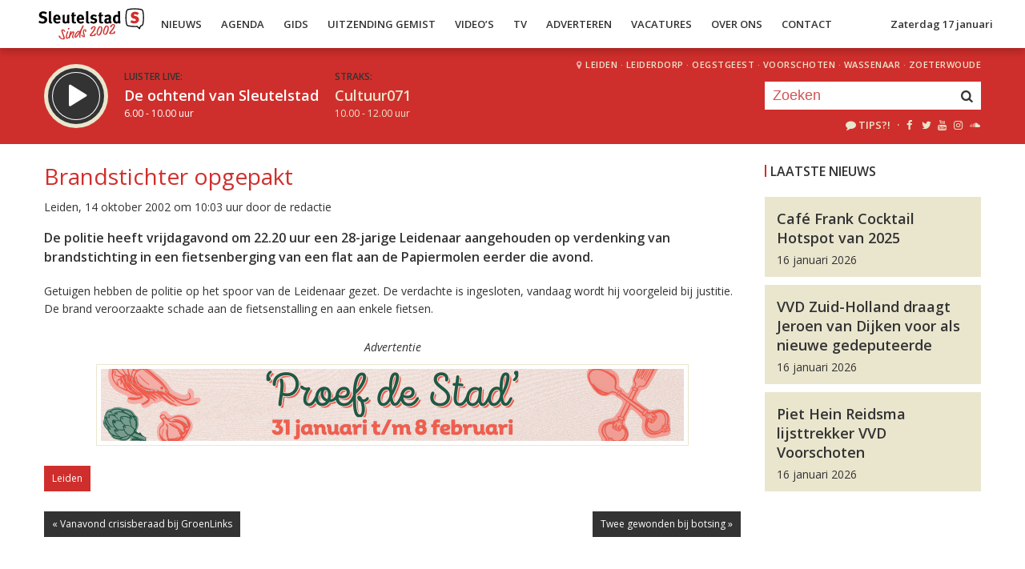

--- FILE ---
content_type: text/html; charset=UTF-8
request_url: https://sleutelstad.nl/2002/10/14/brandstichter-opgepakt/
body_size: 8850
content:

<!DOCTYPE html>
<html lang="en">
<head>
	<meta charset="UTF-8" />
	<meta http-equiv="X-UA-Compatible" content="IE=edge" />
	<meta name="viewport" content="width=device-width, initial-scale=1">

	<title>Brandstichter opgepakt | Sleutelstad</title>

	<meta http-equiv="content-type" content="text/html; charset=UTF-8" />
	<meta name="HandheldFriendly" content="True" />

	<meta name="description" content="De politie heeft vrijdagavond om 22.20 uur een 28-jarige Leidenaar aangehouden op verdenking van brandstichting in een fietsenberging van een flat aan de Papiermolen eerder die avond. Getuigen hebben de politie op het spoor van de Leidenaar gezet. De verdachte is ingesloten,..." />
	<meta name="author" content="RadioGuys.nl" />
	<meta name="keywords" content="Leiden lokale omroep radio nieuws" />
	<meta name="news_keywords" content="Leiden lokale omroep radio nieuws" />

	
	<meta name="twitter:card" content="summary_large_image"/>
	<meta name="twitter:title" content="Brandstichter opgepakt | Sleutelstad"/>
	<meta name="twitter:site" content="@sleutelstad"/>
	<meta name="twitter:description" content="De politie heeft vrijdagavond om 22.20 uur een 28-jarige Leidenaar aangehouden op verdenking van brandstichting in een fietsenberging van een flat aan de Papiermolen eerder die avond. Getuigen hebben de politie op het spoor van de Leidenaar gezet. De verdachte is ingesloten,..." />
	<meta name="twitter:creator" content="@sleutelstad"/>
	<meta name="twitter:image" content="https://sleutelstad.nl/wp-content/uploads/2020/03/DSC_6535-1200x600.jpg" />

	<meta property="og:site_name" content="Sleutelstad" />
	<meta property="fb:app_id" content="1389711431328100" />
	<meta property="og:type" content="website" />
	<meta property="og:title" content="Brandstichter opgepakt" />
	<meta property="og:description" content="De politie heeft vrijdagavond om 22.20 uur een 28-jarige Leidenaar aangehouden op verdenking van brandstichting in een fietsenberging van een flat aan de Papiermolen eerder die avond. Getuigen hebben de politie op het spoor van de Leidenaar gezet. De verdachte is ingesloten,..." />
	<meta property="og:image" content="https://sleutelstad.nl/wp-content/uploads/2020/03/DSC_6535-1200x600.jpg" />
	<meta property="og:image:width" content="1200" />
	<meta property="og:image:height" content="630" />
	<meta property="og:url" content="https://sleutelstad.nl/2002/10/14/brandstichter-opgepakt/" />
	<meta property="og:locale" content="nl_NL" />

	
			<meta property="article:published_time" content="2002-10-14T10:03:00+02:00">
		<meta property="article:modified_time" content="2002-10-14T10:03:00+02:00">
	
	
	<link rel="icon" type="image/x-icon" href="https://sleutelstad.nl/favicon.png?x19009" />
	<link rel="stylesheet" type="text/css" href="https://fonts.googleapis.com/css?family=Open+Sans:400,400i,600&display=swap" />
	<link rel="stylesheet" type="text/css" href="https://sleutelstad.nl/wp-content/themes/sleutelstad/css/normalize.css?x19009" media="screen" />
	<link rel="stylesheet" type="text/css" href="https://sleutelstad.nl/wp-content/themes/sleutelstad/css/radioguys-icons.min.css?x19009" media="screen" />
	<link rel="stylesheet" type="text/css" href="https://sleutelstad.nl/wp-content/themes/sleutelstad/css/grid.css?x19009" media="screen" />
	<link rel="stylesheet" type="text/css" href="https://sleutelstad.nl/wp-content/themes/sleutelstad/css/radioguys-video-js.min.css?x19009" media="screen" />
	<link rel="stylesheet" type="text/css" href="https://sleutelstad.nl/wp-content/themes/sleutelstad/css/lightslider.css?x19009" media="screen" />
	<link rel="stylesheet" type="text/css" href="https://sleutelstad.nl/wp-content/themes/sleutelstad/css/lightgallery.min.css?x19009" media="screen" />
	<link rel="stylesheet" type="text/css" href="https://sleutelstad.nl/wp-content/themes/sleutelstad/css/style.min.css?x19009&amp;ver=2025052101" media="screen" />

	<!-- Google Tag Manager -->
	<script>(function(w,d,s,l,i){w[l]=w[l]||[];w[l].push({'gtm.start':
	new Date().getTime(),event:'gtm.js'});var f=d.getElementsByTagName(s)[0],
	j=d.createElement(s),dl=l!='dataLayer'?'&l='+l:'';j.async=true;j.src=
	'https://www.googletagmanager.com/gtm.js?id='+i+dl;f.parentNode.insertBefore(j,f);
	})(window,document,'script','dataLayer','GTM-55XZ4H3');</script>
	<!-- End Google Tag Manager -->

	<!-- Global site tag (gtag.js) - Google Analytics -->
	<script async src="https://www.googletagmanager.com/gtag/js?id=G-DLW3BBXJLY"></script>
	<script>
		window.dataLayer = window.dataLayer || [];
		function gtag(){dataLayer.push(arguments);}
		gtag('js', new Date());
		gtag('config', 'G-DLW3BBXJLY');
	</script>

	<script type="text/javascript" src="https://sleutelstad.nl/wp-content/themes/sleutelstad/js/jquery-3.1.0.min.js?x19009"></script>
	<script type="text/javascript" src="https://sleutelstad.nl/wp-content/themes/sleutelstad/js/radioguys-libs.js?x19009&amp;ver=2023071101"></script>

	<script type="text/javascript" data-cfasync="false">
		var mi_version         = '7.10.2';
		var mi_track_user      = true;
		var mi_no_track_reason = '';
		
		var disableStr = 'ga-disable-UA-17335002-1';

		/* Function to detect opted out users */
		function __gaTrackerIsOptedOut() {
			return document.cookie.indexOf(disableStr + '=true') > -1;
		}

		/* Disable tracking if the opt-out cookie exists. */
		if ( __gaTrackerIsOptedOut() ) {
			window[disableStr] = true;
		}

		/* Opt-out function */
		function __gaTrackerOptout() {
		  document.cookie = disableStr + '=true; expires=Thu, 31 Dec 2099 23:59:59 UTC; path=/';
		  window[disableStr] = true;
		}
		
		if ( mi_track_user ) {
			(function(i,s,o,g,r,a,m){i['GoogleAnalyticsObject']=r;i[r]=i[r]||function(){
				(i[r].q=i[r].q||[]).push(arguments)},i[r].l=1*new Date();a=s.createElement(o),
				m=s.getElementsByTagName(o)[0];a.async=1;a.src=g;m.parentNode.insertBefore(a,m)
			})(window,document,'script','//www.google-analytics.com/analytics.js','__gaTracker');

			__gaTracker('create', 'UA-17335002-1', 'auto');
			__gaTracker('set', 'forceSSL', true);
			__gaTracker('set', 'anonymizeIp', true);
			__gaTracker('require', 'displayfeatures');
			__gaTracker('send','pageview');
		} else {
			console.log( "" );
			(function() {
				/* https://developers.google.com/analytics/devguides/collection/analyticsjs/ */
				var noopfn = function() {
					return null;
				};
				var noopnullfn = function() {
					return null;
				};
				var Tracker = function() {
					return null;
				};
				var p = Tracker.prototype;
				p.get = noopfn;
				p.set = noopfn;
				p.send = noopfn;
				var __gaTracker = function() {
					var len = arguments.length;
					if ( len === 0 ) {
						return;
					}
					var f = arguments[len-1];
					if ( typeof f !== 'object' || f === null || typeof f.hitCallback !== 'function' ) {
						console.log( 'Not running function __gaTracker(' + arguments[0] + " ....) because you are not being tracked. " + mi_no_track_reason );
						return;
					}
					try {
						f.hitCallback();
					} catch (ex) {

					}
				};
				__gaTracker.create = function() {
					return new Tracker();
				};
				__gaTracker.getByName = noopnullfn;
				__gaTracker.getAll = function() {
					return [];
				};
				__gaTracker.remove = noopfn;
				window['__gaTracker'] = __gaTracker;
						})();
			}
	</script>		


	<style type="text/css">
		.fb_iframe_widget_fluid_desktop iframe {
			visibility: visible !important;
		}

		.fb_iframe_widget {
			padding-bottom: 20px !important;
		}
	</style>

	
</head>
<body class="post-template-default single single-post postid-21534">

<div class="header__pusher"></div>

<div class="stroke header background-white text-dark">
	<div class="container-fluid">
		<div class="row">
			<div class="header__col">
				<div class="text-white header__logo">
					<a href="/" title="Home">
						<img src="https://sleutelstad.nl/wp-content/themes/sleutelstad/img/sleutelstad_logo_header-2002.svg?x19009" alt="Logo" />
					</a>
				</div>

				<div class="menu-hoofdmenu-container"><ul id="menu-hoofdmenu" class="header__menu hidden-xs"><li id="menu-item-763030" class="menu-item menu-item-type-post_type menu-item-object-page current_page_parent menu-item-has-children menu-item-763030"><a href="https://sleutelstad.nl/nieuws/">Nieuws</a>
<ul class="sub-menu">
	<li id="menu-item-763152" class="menu-item menu-item-type-taxonomy menu-item-object-category menu-item-763152"><a href="https://sleutelstad.nl/category/nieuws/112-sleutelstad/">112 Sleutelstad</a></li>
	<li id="menu-item-763151" class="menu-item menu-item-type-taxonomy menu-item-object-category menu-item-763151"><a href="https://sleutelstad.nl/category/nieuws/cultuur/">Cultuur</a></li>
	<li id="menu-item-763153" class="menu-item menu-item-type-taxonomy menu-item-object-category menu-item-763153"><a href="https://sleutelstad.nl/category/nieuws/politiek/">Politiek</a></li>
	<li id="menu-item-763154" class="menu-item menu-item-type-taxonomy menu-item-object-category menu-item-763154"><a href="https://sleutelstad.nl/category/nieuws/sport/">Sport</a></li>
</ul>
</li>
<li id="menu-item-763031" class="menu-item menu-item-type-post_type menu-item-object-page menu-item-763031"><a href="https://sleutelstad.nl/agenda/">Agenda</a></li>
<li id="menu-item-967010" class="menu-item menu-item-type-post_type menu-item-object-page menu-item-has-children menu-item-967010"><a href="https://sleutelstad.nl/gids/">Gids</a>
<ul class="sub-menu">
	<li id="menu-item-969835" class="menu-item menu-item-type-post_type menu-item-object-page menu-item-969835"><a href="https://sleutelstad.nl/programmas/">Programma’s</a></li>
</ul>
</li>
<li id="menu-item-969836" class="menu-item menu-item-type-post_type menu-item-object-page menu-item-has-children menu-item-969836"><a href="https://sleutelstad.nl/uitzending-gemist/">Uitzending Gemist</a>
<ul class="sub-menu">
	<li id="menu-item-969837" class="menu-item menu-item-type-post_type menu-item-object-page menu-item-969837"><a href="https://sleutelstad.nl/uitzending-gemist/podcasts/">Podcasts</a></li>
	<li id="menu-item-989109" class="menu-item menu-item-type-post_type menu-item-object-page menu-item-989109"><a href="https://sleutelstad.nl/eerder-gedraaid/">Muziek</a></li>
</ul>
</li>
<li id="menu-item-763038" class="menu-item menu-item-type-custom menu-item-object-custom menu-item-763038"><a href="/video">Video&#8217;s</a></li>
<li id="menu-item-969878" class="menu-item menu-item-type-post_type menu-item-object-page menu-item-969878"><a href="https://sleutelstad.nl/tv/">TV</a></li>
<li id="menu-item-763036" class="menu-item menu-item-type-post_type menu-item-object-page menu-item-763036"><a href="https://sleutelstad.nl/adverteren/">Adverteren</a></li>
<li id="menu-item-850042" class="menu-item menu-item-type-post_type menu-item-object-page menu-item-850042"><a href="https://sleutelstad.nl/vacatures/">Vacatures</a></li>
<li id="menu-item-883031" class="menu-item menu-item-type-post_type menu-item-object-page menu-item-has-children menu-item-883031"><a href="https://sleutelstad.nl/over-ons/">Over Ons</a>
<ul class="sub-menu">
	<li id="menu-item-985962" class="menu-item menu-item-type-post_type menu-item-object-page menu-item-985962"><a href="https://sleutelstad.nl/over-ons/medewerkers/">Medewerkers</a></li>
	<li id="menu-item-1014596" class="menu-item menu-item-type-post_type menu-item-object-page menu-item-1014596"><a href="https://sleutelstad.nl/bestuur/">Bestuur</a></li>
</ul>
</li>
<li id="menu-item-763037" class="menu-item menu-item-type-post_type menu-item-object-page menu-item-763037"><a href="https://sleutelstad.nl/contact/">Contact</a></li>
</ul></div>				<div class="float-right hidden-xs text-right">
					<a class='text-dark hidden-sm' href="/login">Zaterdag 17 januari</a><a class='text-dark visible-sm' href="/login">Za 17 jan</a>
				</div>
				<div class="hidden-lg hidden-md hidden-sm float-right text-right">
					<span class="ml-icon-menu text-dark mobile-menu-icon js-mobile-menu-toggle"></span>
				</div>
			</div>

			<div class="hidden-lg hidden-md hidden-sm menu__mobile">
				<div class="menu-hoofdmenu-container"><ul><li><a href="/" class="no-ajax">Luister live</a></li><li class="menu-item menu-item-type-post_type menu-item-object-page current_page_parent menu-item-has-children menu-item-763030"><a href="https://sleutelstad.nl/nieuws/">Nieuws</a>
<ul class="sub-menu">
	<li class="menu-item menu-item-type-taxonomy menu-item-object-category menu-item-763152"><a href="https://sleutelstad.nl/category/nieuws/112-sleutelstad/">112 Sleutelstad</a></li>
	<li class="menu-item menu-item-type-taxonomy menu-item-object-category menu-item-763151"><a href="https://sleutelstad.nl/category/nieuws/cultuur/">Cultuur</a></li>
	<li class="menu-item menu-item-type-taxonomy menu-item-object-category menu-item-763153"><a href="https://sleutelstad.nl/category/nieuws/politiek/">Politiek</a></li>
	<li class="menu-item menu-item-type-taxonomy menu-item-object-category menu-item-763154"><a href="https://sleutelstad.nl/category/nieuws/sport/">Sport</a></li>
</ul>
</li>
<li class="menu-item menu-item-type-post_type menu-item-object-page menu-item-763031"><a href="https://sleutelstad.nl/agenda/">Agenda</a></li>
<li class="menu-item menu-item-type-post_type menu-item-object-page menu-item-has-children menu-item-967010"><a href="https://sleutelstad.nl/gids/">Gids</a>
<ul class="sub-menu">
	<li class="menu-item menu-item-type-post_type menu-item-object-page menu-item-969835"><a href="https://sleutelstad.nl/programmas/">Programma’s</a></li>
</ul>
</li>
<li class="menu-item menu-item-type-post_type menu-item-object-page menu-item-has-children menu-item-969836"><a href="https://sleutelstad.nl/uitzending-gemist/">Uitzending Gemist</a>
<ul class="sub-menu">
	<li class="menu-item menu-item-type-post_type menu-item-object-page menu-item-969837"><a href="https://sleutelstad.nl/uitzending-gemist/podcasts/">Podcasts</a></li>
	<li class="menu-item menu-item-type-post_type menu-item-object-page menu-item-989109"><a href="https://sleutelstad.nl/eerder-gedraaid/">Muziek</a></li>
</ul>
</li>
<li class="menu-item menu-item-type-custom menu-item-object-custom menu-item-763038"><a href="/video">Video&#8217;s</a></li>
<li class="menu-item menu-item-type-post_type menu-item-object-page menu-item-969878"><a href="https://sleutelstad.nl/tv/">TV</a></li>
<li class="menu-item menu-item-type-post_type menu-item-object-page menu-item-763036"><a href="https://sleutelstad.nl/adverteren/">Adverteren</a></li>
<li class="menu-item menu-item-type-post_type menu-item-object-page menu-item-850042"><a href="https://sleutelstad.nl/vacatures/">Vacatures</a></li>
<li class="menu-item menu-item-type-post_type menu-item-object-page menu-item-has-children menu-item-883031"><a href="https://sleutelstad.nl/over-ons/">Over Ons</a>
<ul class="sub-menu">
	<li class="menu-item menu-item-type-post_type menu-item-object-page menu-item-985962"><a href="https://sleutelstad.nl/over-ons/medewerkers/">Medewerkers</a></li>
	<li class="menu-item menu-item-type-post_type menu-item-object-page menu-item-1014596"><a href="https://sleutelstad.nl/bestuur/">Bestuur</a></li>
</ul>
</li>
<li class="menu-item menu-item-type-post_type menu-item-object-page menu-item-763037"><a href="https://sleutelstad.nl/contact/">Contact</a></li>
<li><a href="/zoeken">Zoeken</a></li></ul></div>
				<div class="regios__mobile">
					<h2><i class="ml-icon-location"></i> Regio</h2>
					<ul class="">
						<li class="menu-item menu-item-type-post_type menu-item-object-page">
							<a href="/category/regio/leiden/">Leiden</a>
						</li>
						<li class="menu-item menu-item-type-post_type menu-item-object-page">
							<a href="/category/regio/leiderdorp/">Leiderdorp</a>
						</li>
						<li class="menu-item menu-item-type-post_type menu-item-object-page">
							<a href="/category/regio/oegstgeest/">Oegstgeest</a>
						</li>
						<li class="menu-item menu-item-type-post_type menu-item-object-page">
							<a href="/category/regio/voorschoten/">Voorschoten</a>
						</li>
						<li class="menu-item menu-item-type-post_type menu-item-object-page">
							<a href="/category/regio/wassenaar/">Wassenaar</a>
						</li>
						<li class="menu-item menu-item-type-post_type menu-item-object-page">
							<a href="/category/regio/zoeterwoude/">Zoeterwoude</a>
						</li>
					</ul>
				</div>
			</div>

		</div>
	</div>
</div>


<div class="stroke player collapsed background-red text-white">

	<script id="player_data" type="application/json">
		{}
	</script>

	<div class="container-fluid">
		<div class="row">
 			<div class="col-lg-9 col-md-9 col-sm-9 col-xs-12 player__items">

				<div class="player__circle__container player__circle--paused">
					<div class="player__circle__background"></div>
					<div class="player__circle__dark-spinner"></div>
					<div class="player__circle__dark-outer-ring"></div>
					<div class="player__circle__white-spinner"></div>
					<div class="player__circle__white-ring"></div>
					<div class="player__circle__dark-inner-ring"></div>
					<div class="player__circle__icon__container">
						<div class="player__circle__icon player__circle__icon--play">
							<i class="ml-icon-play"></i>
						</div>
						<div class="player__circle__icon player__circle__icon--pause">
							<i class="ml-icon-pause"></i>
						</div>
						<div class="player__circle__icon player__circle__icon--loading">
							<div class="spinner">
								<div class="bounce1"></div>
								<div class="bounce2"></div>
								<div class="bounce3"></div>
							</div>
						</div>
					</div>
					<div class="player__circle__white-overlay"></div>
				</div>

				<div class="player__select__recording">
					<h3 class="text-dark">Luister terug:</h3>
					<h4 class="bold" id="recording__title"></h4>
					<div class="player__time" id="recording__time"></div>
				</div>
				<div class="player__select__stream">
					<a href="/programma/de-ochtend-van-sleutelstad">
						<h3 class="text-dark">Luister live:</h3>
						<h4 class="bold text-white">De ochtend van Sleutelstad</h4>
						<div class="player__time text-white">6.00 - 10.00 uur</div>
					</a>
				</div>

				<div class="player__up__next inactive">
					<a href="/programma/cultuur071">
						<h3 class="text-dark">Straks:</h3>
						<h4 class="bold text-white">Cultuur071</h4>
						<div class="player__time text-white">10.00 - 12.00 uur</div>
					</a>
				</div>

			</div>


			<div class="col-lg-3 col-md-3 col-sm-3 hidden-xs float-right text-right">
				<div class="regios">
					<i class="ml-icon-location"></i><a href="/category/regio/leiden/">Leiden</a> &middot; 
					<a href="/category/regio/leiderdorp/">Leiderdorp</a> &middot; 
					<a href="/category/regio/oegstgeest/">Oegstgeest</a> &middot; 
					<a href="/category/regio/voorschoten/">Voorschoten</a> &middot; 
					<a href="/category/regio/wassenaar/">Wassenaar</a> &middot; 
					<a href="/category/regio/zoeterwoude/">Zoeterwoude</a>
				</div>
				<div class="rg_search background-white">
					<!-- 
					<form action="/" id="search__header">
						<input type="text" name="s" id="search__input" value="" placeholder="Zoeken">
						<button type="submit" id="search__button"><i class="ml-icon-search"></i></button>
					</form>
					-->
					<form action="/zoeken/" id="search__header">
						<input type="text" name="q" id="search__input" value="" placeholder="Zoeken">
						<button type="submit" id="search__button"><i class="ml-icon-search"></i></button>
					</form>
				</div>

				<div class="text-sand hidden-sm hidden-md">
					<ul class="player__socials">
						<li>
							<a href="/tips" class="text-white" title="Volg Sleutelstad"><i class="ml-icon-comment"></i>Tips?!</a>
						</li>
						<li>&nbsp;&middot;</li>
						<li class="player__socials__icon">
							<a href="https://facebook.com/sleutelstad" class="no-ajax" target="_blank" title="Volg Sleutelstad op Facebook"><i class="ml-icon-facebook"></i></a>
						</li>
						<li class="player__socials__icon">
							<a href="https://twitter.com/sleutelstad" class="no-ajax" target="_blank" title="Volg Sleutelstad op Twitter"><i class="ml-icon-twitter"></i></a>
						</li>
						<li class="player__socials__icon">
							<a href="https://www.youtube.com/sleutelstad" class="no-ajax" target="_blank" title="Volg Sleutelstad op YouTube"><i class="ml-icon-youtube"></i></a>
						</li>
						<li class="player__socials__icon">
							<a href="https://instagram.com/sleutelstad" class="no-ajax" target="_blank" title="Volg Sleutelstad op Instagram"><i class="ml-icon-instagramm"></i></a>
						</li>
						<li class="player__socials__icon">
							<a href="https://soundcloud.com/sleutelstad" class="no-ajax" target="_blank" title="Volg Sleutelstad op SoundCloud"><i class="ml-icon-soundcloud"></i></a>
						</li>
					</ul>
				</div>

			</div>
		</div>

		<div class="row row--player">
			<div class="col-lg-10 col-md-9 col-sm-9 col-xs-12">
				<div class="player__waveform">
					<div class="player__waveform__background background-white-transparent"></div>
					<div class="player__waveform__progress background-offwhite"></div>
					<img class="player__waveform__image" src="" alt="Uitzending">
					<div class="player__waveform__time player__waveform__time--start text-white"></div>
					<div class="player__waveform__time player__waveform__time--end text-white"></div>
				</div>
			</div>
			<div class="col-lg-2 col-md-3 col-sm-3 col-xs-12">
				<div class="row player__nav text-white">
					<div class="col-sm-12 hidden-xs">
						<div class="player__nav__description"><span class="hidden-xs">Je luistert nu naar</span> <strong class="text-dark">uur 1 van 0</strong></div>
					</div>
					<div class="col-sm-6 col-xs-4">
						<div class="player__nav__prev background-white-transparent"><span class="hidden-xs">&laquo; </span>Vorig uur</div>
					</div>
					<div class="visible-xs col-xs-4 center">
						<div class="player__nav__description"><span class="hidden-xs">Je luistert nu naar</span> <strong class="text-dark">uur 1 van 0</strong></div>
					</div>
					<div class="col-sm-6 col-xs-4">
						<div class="player__nav__next background-white-transparent">Volgend uur<span class="hidden-xs"> &raquo;</span></div>
					</div>

				</div>
			</div>

			<div class="col-lg-10 col-md-9 col-sm-9 col-xs-12">
				<div class="player__markers text-dark">
				</div>
			</div>
			<div class="col-md-2 col-sm-3">
			</div>
		</div>

		<div class="row player__footer">
			<div class="col-sm-6 col-xs-12">
				<div class="player__collapse"><i class="ml-icon-up-open-1"></i> Inklappen</div>
			</div>
			<div class="col-sm-6 hidden-xs right edit-markers">

				<span class="edit-markers__start-edit"><i class="ml-icon-sliders"></i> Bewerk items</span>
				<span class="edit-markers__start-add"><i class="ml-icon-pin"></i> Voeg item toe op huidige positie</span>
				<span class="edit-markers__start-save"><i class="ml-icon-lock"></i> Bewaar items</span>

			</div>
		</div>

	</div>
</div>

<div id="wrapper">

	<div id="page_content" class="background-white">


		
		<div class="stroke background-white">
			<div class="container-fluid">
				<div class="row">
					<div class="col-md-9 post__content">

						<br/>

						<h1 class="text-red">Brandstichter opgepakt</h1>

						<div class="post__meta">Leiden, 14 oktober 2002 om 10:03 uur door de redactie						</div>


						<p>De politie heeft vrijdagavond om 22.20 uur een 28-jarige Leidenaar aangehouden op verdenking van brandstichting in een fietsenberging van een flat aan de Papiermolen eerder die avond.</p>
<p>Getuigen hebben de politie op het spoor van de Leidenaar gezet. De verdachte is ingesloten, vandaag wordt hij voorgeleid bij justitie. De brand veroorzaakte schade aan de fietsenstalling en aan&#160;enkele fietsen.</p>

						<div class="row center">

							<div class="g g-7"><div class="g-single a-347"><center><i>Advertentie</i></center><br/><a href="https://leidserestaurantweek.nl/"><img src="https://sleutelstad.nl/wp-content/uploads/2026/01/20260113-LiL_LRW-25_Sleutelstad_ad_v2.gif?x19009" /></a></div></div>
						</div>

						<a href="https://sleutelstad.nl/category/nieuws/regio/leiden/" class="btn background-red text-white" alt="Bekijk alle Leiden berichten">Leiden</a>				

						<div class="row stroke padding-top">
							<div class="col-sm-6 col-xs-12">

								<a href="https://sleutelstad.nl/2002/10/14/vanavond-crisisberaad-bij-groenlinks/" class="btn background-dark text-white">&laquo; Vanavond crisisberaad bij GroenLinks</a><br/><br/> 
							</div>
							<div class="col-sm-6 col-xs-12 right">

								<a href="https://sleutelstad.nl/2002/10/14/twee-gewonden-bij-botsing/" class="btn background-dark text-white">Twee gewonden bij botsing &raquo; </a>
							</div>
						</div>

													<div class="row stroke padding-bottom">
								<div class="col-md-12">
									<div id="disqus_thread" data-identifier="21534"></div>
								</div>
							</div>

						
					</div>
					<div class="col-md-3 ">

						<br/>
						<h3>Laatste Nieuws</h3>

						
							<a href="https://sleutelstad.nl/2026/01/16/cafe-frank-cocktail-hotspot-van-2025/">
								<div class="box background-sand spotlight__overview">
									<h4 class="text-dark bold">Café Frank Cocktail Hotspot van 2025</h4>
									<span class="text-dark">16 januari 2026</span> 
								</div>
							</a>

							
							<a href="https://sleutelstad.nl/2026/01/16/vvd-zuid-holland-draagt-jeroen-van-dijken-voor-als-nieuwe-gedeputeerde/">
								<div class="box background-sand spotlight__overview">
									<h4 class="text-dark bold">VVD Zuid-Holland draagt Jeroen van Dijken voor als nieuwe gedeputeerde</h4>
									<span class="text-dark">16 januari 2026</span> 
								</div>
							</a>

							
							<a href="https://sleutelstad.nl/2026/01/16/piet-hein-reidsma-lijsttrekker-vvd-voorschoten/">
								<div class="box background-sand spotlight__overview">
									<h4 class="text-dark bold">Piet Hein Reidsma lijsttrekker VVD Voorschoten</h4>
									<span class="text-dark">16 januari 2026</span> 
								</div>
							</a>

							
						<br/><br/>
						<div class="center">

							<!-- Ofwel zijn er geen banners, ze zijn uitgeschakeld of geen beschikbaar voor deze locatie! -->
							<!-- Ofwel zijn er geen banners, ze zijn uitgeschakeld of geen beschikbaar voor deze locatie! -->
						</div>

					</div>
				</div>
			</div>
		</div>

		<div class="stroke padding background-offwhite">
			<div class="container-fluid">
				<div class="row">
					<div class="col-xs-12">
						<h3 class="text-dark">Meer Nieuws</h3>
					</div>
				</div>
				<div class="row lokaal-nieuws">

					
						<div class="col-md-3 col-sm-6 col-xs-12">
							<a href="https://sleutelstad.nl/2026/01/16/cafe-frank-cocktail-hotspot-van-2025/">
								<div class="item item--underline-animation">
									<div class="item__img">
										<img width="400" height="200" src="https://sleutelstad.nl/wp-content/uploads/2026/01/WhatsApp-Image-2026-01-16-at-15.32.19-400x200.jpeg?x19009" class="attachment-post-image-small size-post-image-small wp-post-image" alt="" decoding="async" loading="lazy" srcset="https://sleutelstad.nl/wp-content/uploads/2026/01/WhatsApp-Image-2026-01-16-at-15.32.19-400x200.jpeg 400w, https://sleutelstad.nl/wp-content/uploads/2026/01/WhatsApp-Image-2026-01-16-at-15.32.19-900x450.jpeg 900w, https://sleutelstad.nl/wp-content/uploads/2026/01/WhatsApp-Image-2026-01-16-at-15.32.19-1200x600.jpeg 1200w, https://sleutelstad.nl/wp-content/uploads/2026/01/WhatsApp-Image-2026-01-16-at-15.32.19-1800x900.jpeg 1800w" sizes="auto, (max-width: 400px) 100vw, 400px" />										<div class="item__date">Leiden, 16 januari 2026, 21:21</div>	
										<span class="item__comments disqus-comment-count" data-disqus-url="https://sleutelstad.nl/2026/01/16/cafe-frank-cocktail-hotspot-van-2025/"></span>
										
										
									</div>
									<div class="item text-dark">
										<h4>Café Frank Cocktail Hotspot van 2025</h4>
										<p>Cocktailbar Frank in de Kloksteeg in Leiden is in de prijzen gevallen. Donderdagavond ontving eigenaar Olaf...</p>
									</div>
								</div>
							</a>
						</div>


					
						<div class="col-md-3 col-sm-6 col-xs-12">
							<a href="https://sleutelstad.nl/2026/01/16/vvd-zuid-holland-draagt-jeroen-van-dijken-voor-als-nieuwe-gedeputeerde/">
								<div class="item item--underline-animation">
									<div class="item__img">
										<img width="400" height="200" src="https://sleutelstad.nl/wp-content/uploads/2026/01/Jeroen-van-Dijken-400x200.jpg?x19009" class="attachment-post-image-small size-post-image-small wp-post-image" alt="" decoding="async" loading="lazy" srcset="https://sleutelstad.nl/wp-content/uploads/2026/01/Jeroen-van-Dijken-400x200.jpg 400w, https://sleutelstad.nl/wp-content/uploads/2026/01/Jeroen-van-Dijken-900x450.jpg 900w, https://sleutelstad.nl/wp-content/uploads/2026/01/Jeroen-van-Dijken-1200x600.jpg 1200w, https://sleutelstad.nl/wp-content/uploads/2026/01/Jeroen-van-Dijken-1800x900.jpg 1800w" sizes="auto, (max-width: 400px) 100vw, 400px" />										<div class="item__date">Regio, , 16 januari 2026, 16:13</div>	
										<span class="item__comments disqus-comment-count" data-disqus-url="https://sleutelstad.nl/2026/01/16/vvd-zuid-holland-draagt-jeroen-van-dijken-voor-als-nieuwe-gedeputeerde/"></span>
										
										
									</div>
									<div class="item text-dark">
										<h4>VVD Zuid-Holland draagt Jeroen van Dijken voor als nieuwe gedeputeerde</h4>
										<p>De Statenfractie van de VVD in Zuid-Holland draagt Jeroen van Dijken voor als nieuwe gedeputeerde. Hij is...</p>
									</div>
								</div>
							</a>
						</div>


					
						<div class="col-md-3 col-sm-6 col-xs-12">
							<a href="https://sleutelstad.nl/2026/01/16/piet-hein-reidsma-lijsttrekker-vvd-voorschoten/">
								<div class="item item--underline-animation">
									<div class="item__img">
										<img width="400" height="200" src="https://sleutelstad.nl/wp-content/uploads/2026/01/TEAM-VVD-01-400x200.jpg?x19009" class="attachment-post-image-small size-post-image-small wp-post-image" alt="" decoding="async" loading="lazy" srcset="https://sleutelstad.nl/wp-content/uploads/2026/01/TEAM-VVD-01-400x200.jpg 400w, https://sleutelstad.nl/wp-content/uploads/2026/01/TEAM-VVD-01-900x450.jpg 900w, https://sleutelstad.nl/wp-content/uploads/2026/01/TEAM-VVD-01-1200x600.jpg 1200w, https://sleutelstad.nl/wp-content/uploads/2026/01/TEAM-VVD-01-1800x900.jpg 1800w" sizes="auto, (max-width: 400px) 100vw, 400px" />										<div class="item__date">Voorschoten, 16 januari 2026, 13:09</div>	
										<span class="item__comments disqus-comment-count" data-disqus-url="https://sleutelstad.nl/2026/01/16/piet-hein-reidsma-lijsttrekker-vvd-voorschoten/"></span>
										
										
									</div>
									<div class="item text-dark">
										<h4>Piet Hein Reidsma lijsttrekker VVD Voorschoten</h4>
										<p>De VVD Voorschoten heeft onlangs de kandidatenlijst voor de gemeenteraadsverkiezingen vastgesteld. "Met een...</p>
									</div>
								</div>
							</a>
						</div>


					
						<div class="col-md-3 col-sm-6 col-xs-12">
							<a href="https://sleutelstad.nl/2026/01/16/oefenavonden-voor-geinteresseerden-in-bridge/">
								<div class="item item--underline-animation">
									<div class="item__img">
										<img width="400" height="200" src="https://sleutelstad.nl/wp-content/uploads/2024/01/Gratis-bridgecursus-voor-beginners-foto-bij-artikel-400x200.jpg?x19009" class="attachment-post-image-small size-post-image-small wp-post-image" alt="" decoding="async" loading="lazy" srcset="https://sleutelstad.nl/wp-content/uploads/2024/01/Gratis-bridgecursus-voor-beginners-foto-bij-artikel-400x200.jpg 400w, https://sleutelstad.nl/wp-content/uploads/2024/01/Gratis-bridgecursus-voor-beginners-foto-bij-artikel-900x450.jpg 900w, https://sleutelstad.nl/wp-content/uploads/2024/01/Gratis-bridgecursus-voor-beginners-foto-bij-artikel-1200x600.jpg 1200w, https://sleutelstad.nl/wp-content/uploads/2024/01/Gratis-bridgecursus-voor-beginners-foto-bij-artikel-1800x900.jpg 1800w" sizes="auto, (max-width: 400px) 100vw, 400px" />										<div class="item__date">Leiden, 16 januari 2026, 12:48</div>	
										<span class="item__comments disqus-comment-count" data-disqus-url="https://sleutelstad.nl/2026/01/16/oefenavonden-voor-geinteresseerden-in-bridge/"></span>
										
										
									</div>
									<div class="item text-dark">
										<h4>Oefenavonden voor geïnteresseerden in bridge</h4>
										<p>Bridgeclub 'Leids Doublet' organiseert vanaf donderdag 5 februari elke week een bridge-oefenavond. Tien weken...</p>
									</div>
								</div>
							</a>
						</div>


					

				</div>

				<a href="/category/nieuws" class="btn background-dark text-white">Meer Nieuws</a> 

			</div>
		</div>


	</div>

</div>

<div class="stroke padding background-sand text-dark">
	<div class="container-fluid">
		<div class="row">
			<div class="col-lg-3 col-md-4 col-sm-4 col-xs-12 center">
				<img src="https://sleutelstad.nl/wp-content/themes/sleutelstad/img/sleutelstad_logo_payoff.svg?x19009" alt="Logo" class="footer__logo" /><br/><br/>
			</div>
			<div class="col-lg-5 col-md-8 col-sm-8 hidden-xs">
				<p><strong>Sleutelstad</strong> richt zich als streekomroep via website sleutelstad.nl, onze gratis nieuwsapp en verschillende sociale mediakanalen met nieuws, informatie en amusement op de Leidse regio.</p>
			</div>
			<div class="col-lg-2 col-md-4 col-md-offset-0 col-sm-4 col-sm-offset-4 col-xs-12 text-red">
				<p><strong>Sleutelstad</strong><br />
				Middelstegracht 87A<br />
				2312 TT Leiden<br/><br/>
				<strong>E-mail</strong><br />
				redactie@sleutelstad.nl
				</p>
			</div>
			<div class="col-lg-2 col-md-4 col-sm-4 col-xs-12 text-red">
				<p><strong>Telefoon Redactie</strong><br />
				071 - 5235907<br />
				</p>
				<p><a href="/privacy-policy">Privacy Policy</a></p>
			</div>
		</div>
	</div>
</div>

<div class="main__overlay background-sand js-close-overlay">
	<div class="main__overlay__close">&times;</div>
	<div class="main__overlay__text"></div>
	<div class="main__overlay__image">
		<img alt="" src="">
	</div>
</div>

<script type="text/javascript">

	var wp_nonce = "45cc3b84d5";
	var ajaxurl = "https://sleutelstad.nl/wp-admin/admin-ajax.php";

</script>

<video style="display:none;"></video>

<link rel='stylesheet' id='dashicons-css' href='https://sleutelstad.nl/wp-includes/css/dashicons.min.css?x19009&amp;ver=6.7.4' type='text/css' media='all' />
<link rel='stylesheet' id='theme-my-login-css' href='https://sleutelstad.nl/wp-content/plugins/df-theme-my-login/theme-my-login.css?x19009&amp;ver=6.4.11' type='text/css' media='all' />
<link rel='stylesheet' id='mediaelement-css' href='https://sleutelstad.nl/wp-includes/js/mediaelement/mediaelementplayer-legacy.min.css?x19009&amp;ver=4.2.17' type='text/css' media='all' />
<link rel='stylesheet' id='wp-mediaelement-css' href='https://sleutelstad.nl/wp-includes/js/mediaelement/wp-mediaelement.min.css?x19009&amp;ver=6.7.4' type='text/css' media='all' />
<script type="text/javascript" src="https://sleutelstad.nl/wp-includes/js/jquery/jquery.min.js?x19009&amp;ver=3.7.1" id="jquery-core-js"></script>
<script type="text/javascript" src="https://sleutelstad.nl/wp-includes/js/jquery/jquery-migrate.min.js?x19009&amp;ver=3.4.1" id="jquery-migrate-js"></script>
<script type="text/javascript" id="mediaelement-core-js-before">
/* <![CDATA[ */
var mejsL10n = {"language":"nl","strings":{"mejs.download-file":"Bestand downloaden","mejs.install-flash":"Je gebruikt een browser die geen Flash Player heeft ingeschakeld of ge\u00efnstalleerd. Zet de Flash Player plugin aan of download de nieuwste versie van https:\/\/get.adobe.com\/flashplayer\/","mejs.fullscreen":"Volledig scherm","mejs.play":"Afspelen","mejs.pause":"Pauzeren","mejs.time-slider":"Tijdschuifbalk","mejs.time-help-text":"Gebruik Links\/Rechts pijltoetsen om \u00e9\u00e9n seconde vooruit te spoelen, Omhoog\/Omlaag pijltoetsen om tien seconden vooruit te spoelen.","mejs.live-broadcast":"Live uitzending","mejs.volume-help-text":"Gebruik Omhoog\/Omlaag pijltoetsen om het volume te verhogen of te verlagen.","mejs.unmute":"Geluid aan","mejs.mute":"Dempen","mejs.volume-slider":"Volumeschuifbalk","mejs.video-player":"Videospeler","mejs.audio-player":"Audiospeler","mejs.captions-subtitles":"Bijschriften\/ondertitels","mejs.captions-chapters":"Hoofdstukken","mejs.none":"Geen","mejs.afrikaans":"Afrikaans","mejs.albanian":"Albanees","mejs.arabic":"Arabisch","mejs.belarusian":"Wit-Russisch","mejs.bulgarian":"Bulgaars","mejs.catalan":"Catalaans","mejs.chinese":"Chinees","mejs.chinese-simplified":"Chinees (Versimpeld)","mejs.chinese-traditional":"Chinees (Traditioneel)","mejs.croatian":"Kroatisch","mejs.czech":"Tsjechisch","mejs.danish":"Deens","mejs.dutch":"Nederlands","mejs.english":"Engels","mejs.estonian":"Estlands","mejs.filipino":"Filipijns","mejs.finnish":"Fins","mejs.french":"Frans","mejs.galician":"Galicisch","mejs.german":"Duits","mejs.greek":"Grieks","mejs.haitian-creole":"Ha\u00eftiaans Creools","mejs.hebrew":"Hebreeuws","mejs.hindi":"Hindi","mejs.hungarian":"Hongaars","mejs.icelandic":"IJslands","mejs.indonesian":"Indonesisch","mejs.irish":"Iers","mejs.italian":"Italiaans","mejs.japanese":"Japans","mejs.korean":"Koreaans","mejs.latvian":"Lets","mejs.lithuanian":"Litouws","mejs.macedonian":"Macedonisch","mejs.malay":"Maleis","mejs.maltese":"Maltees","mejs.norwegian":"Noors","mejs.persian":"Perzisch","mejs.polish":"Pools","mejs.portuguese":"Portugees","mejs.romanian":"Roemeens","mejs.russian":"Russisch","mejs.serbian":"Servisch","mejs.slovak":"Slovaaks","mejs.slovenian":"Sloveens","mejs.spanish":"Spaans","mejs.swahili":"Swahili","mejs.swedish":"Zweeds","mejs.tagalog":"Tagalog","mejs.thai":"Thais","mejs.turkish":"Turks","mejs.ukrainian":"Oekra\u00efens","mejs.vietnamese":"Vietnamees","mejs.welsh":"Wels","mejs.yiddish":"Jiddisch"}};
/* ]]> */
</script>
<script type="text/javascript" src="https://sleutelstad.nl/wp-includes/js/mediaelement/mediaelement-and-player.min.js?x19009&amp;ver=4.2.17" id="mediaelement-core-js"></script>
<script type="text/javascript" src="https://sleutelstad.nl/wp-includes/js/mediaelement/mediaelement-migrate.min.js?x19009&amp;ver=6.7.4" id="mediaelement-migrate-js"></script>
<script type="text/javascript" id="mediaelement-js-extra">
/* <![CDATA[ */
var _wpmejsSettings = {"pluginPath":"\/wp-includes\/js\/mediaelement\/","classPrefix":"mejs-","stretching":"responsive","audioShortcodeLibrary":"mediaelement","videoShortcodeLibrary":"mediaelement"};
/* ]]> */
</script>
<script type="text/javascript" src="https://sleutelstad.nl/wp-includes/js/mediaelement/wp-mediaelement.min.js?x19009&amp;ver=6.7.4" id="wp-mediaelement-js"></script>

<script type="text/javascript" src="https://sleutelstad.nl/wp-content/themes/sleutelstad/js/soundmanager2-nodebug-jsmin.js?x19009"></script>
<script type="text/javascript" src="https://sleutelstad.nl/wp-content/themes/sleutelstad/js/lightslider.js?x19009"></script>
<script type="text/javascript" src="https://sleutelstad.nl/wp-content/themes/sleutelstad/js/lightgallery.min.js?x19009"></script>
<script type="text/javascript" src="https://sleutelstad.nl/wp-content/themes/sleutelstad/js/main.min.js?x19009&amp;ver=2026011401"></script>

<script id="dsq-count-scr" src="//sleutelstadmedia.disqus.com/count.js" async></script>

</body>
</html>

<!--
Performance optimized by W3 Total Cache. Learn more: https://www.boldgrid.com/w3-total-cache/?utm_source=w3tc&utm_medium=footer_comment&utm_campaign=free_plugin

Object caching 59/93 objecten gebruiken Memcached
Paginacaching met Disk: Enhanced 
Database caching 11/36 wachtrijen in 11,000 seconden gebruikt Memcached

Served from: sleutelstad.nl @ 2026-01-17 07:29:15 by W3 Total Cache
-->

--- FILE ---
content_type: text/css
request_url: https://sleutelstad.nl/wp-content/themes/sleutelstad/css/radioguys-icons.min.css?x19009
body_size: 1752
content:
@font-face{font-family:radioguys-icons;src:url(../fonts/radioguys-icons.eot?29967807);src:url(../fonts/radioguys-icons.eot?29967807#iefix) format('embedded-opentype'),url(../fonts/radioguys-icons.woff2?29967807) format('woff2'),url(../fonts/radioguys-icons.woff?29967807) format('woff'),url(../fonts/radioguys-icons.ttf?29967807) format('truetype'),url(../fonts/radioguys-icons.svg?29967807#radioguys-icons) format('svg');font-weight:400;font-style:normal}[class*=" icon-"]:before,[class^=ml-icon-]:before{font-family:radioguys-icons;font-style:normal;font-weight:400;speak:none;display:inline-block;text-decoration:inherit;width:1em;margin-right:.2em;text-align:center;font-variant:normal;text-transform:none;line-height:1em;margin-left:.2em}.animate-spin{-moz-animation:spin 2s infinite linear;-o-animation:spin 2s infinite linear;-webkit-animation:spin 2s infinite linear;animation:spin 2s infinite linear;display:inline-block}@-moz-keyframes spin{0%{-moz-transform:rotate(0);-o-transform:rotate(0);-webkit-transform:rotate(0);transform:rotate(0)}100%{-moz-transform:rotate(359deg);-o-transform:rotate(359deg);-webkit-transform:rotate(359deg);transform:rotate(359deg)}}@-webkit-keyframes spin{0%{-moz-transform:rotate(0);-o-transform:rotate(0);-webkit-transform:rotate(0);transform:rotate(0)}100%{-moz-transform:rotate(359deg);-o-transform:rotate(359deg);-webkit-transform:rotate(359deg);transform:rotate(359deg)}}@-o-keyframes spin{0%{-moz-transform:rotate(0);-o-transform:rotate(0);-webkit-transform:rotate(0);transform:rotate(0)}100%{-moz-transform:rotate(359deg);-o-transform:rotate(359deg);-webkit-transform:rotate(359deg);transform:rotate(359deg)}}@-ms-keyframes spin{0%{-moz-transform:rotate(0);-o-transform:rotate(0);-webkit-transform:rotate(0);transform:rotate(0)}100%{-moz-transform:rotate(359deg);-o-transform:rotate(359deg);-webkit-transform:rotate(359deg);transform:rotate(359deg)}}@keyframes spin{0%{-moz-transform:rotate(0);-o-transform:rotate(0);-webkit-transform:rotate(0);transform:rotate(0)}100%{-moz-transform:rotate(359deg);-o-transform:rotate(359deg);-webkit-transform:rotate(359deg);transform:rotate(359deg)}}.ml-icon-note-beamed:before{content:'\e800'}.ml-icon-globe:before{content:'\e801'}.ml-icon-pen:before{content:'\e802'}.ml-icon-dancefoundation:before{content:'\e803'}.ml-icon-headphones:before{content:'\e804'}.ml-icon-radio-aalsmeer:before{content:'\e805'}.ml-icon-dj:before{content:'\e806'}.ml-icon-person:before{content:'\e807'}.ml-icon-logout:before{content:'\e808'}.ml-icon-airplay:before{content:'\e809'}.ml-icon-watch-1:before{content:'\e80a'}.ml-icon-google:before{content:'\e80b'}.ml-icon-music:before{content:'\e80c'}.ml-icon-search:before{content:'\e80d'}.ml-icon-mail:before{content:'\e80e'}.ml-icon-block:before{content:'\e80f'}.ml-icon-heart:before{content:'\e810'}.ml-icon-heart-empty:before{content:'\e811'}.ml-icon-star:before{content:'\e812'}.ml-icon-star-empty:before{content:'\e813'}.ml-icon-down-open-1:before{content:'\e814'}.ml-icon-left-open-1:before{content:'\e815'}.ml-icon-video:before{content:'\e816'}.ml-icon-videocam:before{content:'\e817'}.ml-icon-picture:before{content:'\e818'}.ml-icon-camera:before{content:'\e819'}.ml-icon-right-open-1:before{content:'\e81a'}.ml-icon-th-large:before{content:'\e81b'}.ml-icon-th:before{content:'\e81c'}.ml-icon-th-list:before{content:'\e81d'}.ml-icon-ok:before{content:'\e81e'}.ml-icon-ok-circled:before{content:'\e81f'}.ml-icon-ok-circled2:before{content:'\e820'}.ml-icon-ok-squared:before{content:'\e821'}.ml-icon-cancel:before{content:'\e822'}.ml-icon-cancel-circled:before{content:'\e823'}.ml-icon-cancel-circled2:before{content:'\e824'}.ml-icon-plus:before{content:'\e825'}.ml-icon-up-open-1:before{content:'\e826'}.ml-icon-play-1:before{content:'\e827'}.ml-icon-stop-1:before{content:'\e828'}.ml-icon-minus:before{content:'\e829'}.ml-icon-pause-1:before{content:'\e82a'}.ml-icon-fast-fw:before{content:'\e82b'}.ml-icon-fast-bw:before{content:'\e82c'}.ml-icon-fast-forward:before{content:'\e82d'}.ml-icon-info-circled:before{content:'\e82f'}.ml-icon-info:before{content:'\e830'}.ml-icon-home:before{content:'\e831'}.ml-icon-link:before{content:'\e832'}.ml-icon-unlink:before{content:'\e833'}.ml-icon-link-ext:before{content:'\e834'}.ml-icon-lock:before{content:'\e835'}.ml-icon-lock-open:before{content:'\e836'}.ml-icon-pin:before{content:'\e837'}.ml-icon-tag:before{content:'\e838'}.ml-icon-bookmark:before{content:'\e83a'}.ml-icon-bookmark-empty:before{content:'\e83b'}.ml-icon-download-1:before{content:'\e840'}.ml-icon-upload:before{content:'\e841'}.ml-icon-share:before{content:'\e849'}.ml-icon-retweet:before{content:'\e84a'}.ml-icon-keyboard:before{content:'\e84b'}.ml-icon-comment:before{content:'\e84c'}.ml-icon-chat:before{content:'\e84d'}.ml-icon-bell:before{content:'\e850'}.ml-icon-bell-alt:before{content:'\e851'}.ml-icon-bell-off:before{content:'\e852'}.ml-icon-bell-off-empty:before{content:'\e853'}.ml-icon-attention-alt:before{content:'\e854'}.ml-icon-attention:before{content:'\e855'}.ml-icon-location:before{content:'\e857'}.ml-icon-trash-empty:before{content:'\e859'}.ml-icon-rss:before{content:'\e85a'}.ml-icon-phone:before{content:'\e85b'}.ml-icon-menu:before{content:'\e85c'}.ml-icon-wrench:before{content:'\e85f'}.ml-icon-sliders:before{content:'\e860'}.ml-icon-calendar:before{content:'\e862'}.ml-icon-calendar-empty:before{content:'\e863'}.ml-icon-mic:before{content:'\e864'}.ml-icon-mute:before{content:'\e865'}.ml-icon-volume-off:before{content:'\e866'}.ml-icon-volume-down:before{content:'\e867'}.ml-icon-volume-up:before{content:'\e868'}.ml-icon-clock:before{content:'\e869'}.ml-icon-resize-full:before{content:'\e86a'}.ml-icon-resize-full-alt:before{content:'\e86b'}.ml-icon-resize-small:before{content:'\e86c'}.ml-icon-resize-vertical:before{content:'\e86d'}.ml-icon-resize-horizontal:before{content:'\e86e'}.ml-icon-move:before{content:'\e86f'}.ml-icon-zoom-in:before{content:'\e870'}.ml-icon-zoom-out:before{content:'\e871'}.ml-icon-down-dir:before{content:'\e872'}.ml-icon-up-dir:before{content:'\e873'}.ml-icon-left-dir:before{content:'\e874'}.ml-icon-right-dir:before{content:'\e875'}.ml-icon-arrows-cw:before{content:'\e876'}.ml-icon-wifi:before{content:'\e877'}.ml-icon-desktop:before{content:'\e878'}.ml-icon-laptop:before{content:'\e879'}.ml-icon-tablet:before{content:'\e87a'}.ml-icon-mobile:before{content:'\e87b'}.ml-icon-toggle-off:before{content:'\e87d'}.ml-icon-toggle-on:before{content:'\e87e'}.ml-icon-check:before{content:'\e87f'}.ml-icon-dot-circled:before{content:'\e880'}.ml-icon-chart-bar:before{content:'\e881'}.ml-icon-megaphone:before{content:'\e882'}.ml-icon-sort:before{content:'\e883'}.ml-icon-sort-down:before{content:'\e884'}.ml-icon-sort-up:before{content:'\e885'}.ml-icon-gauge:before{content:'\e886'}.ml-icon-spinner:before{content:'\e887'}.ml-icon-smile:before{content:'\e888'}.ml-icon-frown:before{content:'\e889'}.ml-icon-meh:before{content:'\e88a'}.ml-icon-plug:before{content:'\e88c'}.ml-icon-android:before{content:'\e88f'}.ml-icon-apple:before{content:'\e890'}.ml-icon-dropbox:before{content:'\e891'}.ml-icon-facebook:before{content:'\e892'}.ml-icon-facebook-squared:before{content:'\e893'}.ml-icon-gplus:before{content:'\e896'}.ml-icon-instagramm:before{content:'\e898'}.ml-icon-linkedin-squared:before{content:'\e899'}.ml-icon-linkedin:before{content:'\e89a'}.ml-icon-pinterest-circled:before{content:'\e89b'}.ml-icon-pinterest-squared:before{content:'\e89c'}.ml-icon-spotify:before{content:'\e89e'}.ml-icon-tumblr:before{content:'\e89f'}.ml-icon-tumblr-squared:before{content:'\e8a0'}.ml-icon-twitch:before{content:'\e8a1'}.ml-icon-twitter:before{content:'\e8a3'}.ml-icon-vimeo-squared:before{content:'\e8a4'}.ml-icon-vine:before{content:'\e8a5'}.ml-icon-vkontakte:before{content:'\e8a6'}.ml-icon-whatsapp:before{content:'\e8a7'}.ml-icon-youtube:before{content:'\e8ab'}.ml-icon-youtube-play:before{content:'\e8ae'}.ml-icon-volume:before{content:'\e8af'}.ml-icon-resize-full-1:before{content:'\e8b1'}.ml-icon-resize-small-1:before{content:'\e8b2'}.ml-icon-popup:before{content:'\e8b3'}.ml-icon-play:before{content:'\e8b4'}.ml-icon-stop:before{content:'\e8b5'}.ml-icon-pause:before{content:'\e8b6'}.ml-icon-record:before{content:'\e8b7'}.ml-icon-to-end:before{content:'\e8b8'}.ml-icon-to-start:before{content:'\e8b9'}.ml-icon-fast-backward:before{content:'\e8ba'}.ml-icon-progress-0:before{content:'\e8bb'}.ml-icon-progress-1:before{content:'\e8bc'}.ml-icon-progress-2:before{content:'\e8bd'}.ml-icon-progress-3:before{content:'\e8be'}.ml-icon-soundcloud:before{content:'\e8bf'}.ml-icon-signal:before{content:'\e8c0'}.ml-icon-globe-1:before{content:'\e8ca'}.ml-icon-beatport:before{content:'\e8cb'}.ml-icon-spin1:before{content:'\e8ce'}.ml-icon-spin2:before{content:'\e8cf'}.ml-icon-spin3:before{content:'\e8d0'}.ml-icon-spin4:before{content:'\e8d1'}.ml-icon-spin5:before{content:'\e8d2'}.ml-icon-spin6:before{content:'\e8d3'}.ml-icon-check-empty:before{content:'\e8d4'}.ml-icon-snapchat:before{content:'\e8d5'}.ml-icon-bars:before{content:'\e8d6'}.ml-icon-periscope:before{content:'\e8d7'}.ml-icon-circle-empty:before{content:'\f10c'}.ml-icon-google-1:before{content:'\f1a0'}.ml-icon-binoculars:before{content:'\f1e5'}.ml-icon-birthday:before{content:'\f1fd'}

--- FILE ---
content_type: application/javascript; charset=UTF-8
request_url: https://sleutelstadmedia.disqus.com/count-data.js?2=https%3A%2F%2Fsleutelstad.nl%2F2026%2F01%2F16%2Fcafe-frank-cocktail-hotspot-van-2025%2F&2=https%3A%2F%2Fsleutelstad.nl%2F2026%2F01%2F16%2Foefenavonden-voor-geinteresseerden-in-bridge%2F&2=https%3A%2F%2Fsleutelstad.nl%2F2026%2F01%2F16%2Fpiet-hein-reidsma-lijsttrekker-vvd-voorschoten%2F&2=https%3A%2F%2Fsleutelstad.nl%2F2026%2F01%2F16%2Fvvd-zuid-holland-draagt-jeroen-van-dijken-voor-als-nieuwe-gedeputeerde%2F
body_size: 639
content:
var DISQUSWIDGETS;

if (typeof DISQUSWIDGETS != 'undefined') {
    DISQUSWIDGETS.displayCount({"text":{"and":"en","comments":{"zero":"0","multiple":"{num}","one":"1"}},"counts":[{"id":"https:\/\/sleutelstad.nl\/2026\/01\/16\/vvd-zuid-holland-draagt-jeroen-van-dijken-voor-als-nieuwe-gedeputeerde\/","comments":0},{"id":"https:\/\/sleutelstad.nl\/2026\/01\/16\/cafe-frank-cocktail-hotspot-van-2025\/","comments":0},{"id":"https:\/\/sleutelstad.nl\/2026\/01\/16\/oefenavonden-voor-geinteresseerden-in-bridge\/","comments":0},{"id":"https:\/\/sleutelstad.nl\/2026\/01\/16\/piet-hein-reidsma-lijsttrekker-vvd-voorschoten\/","comments":0}]});
}